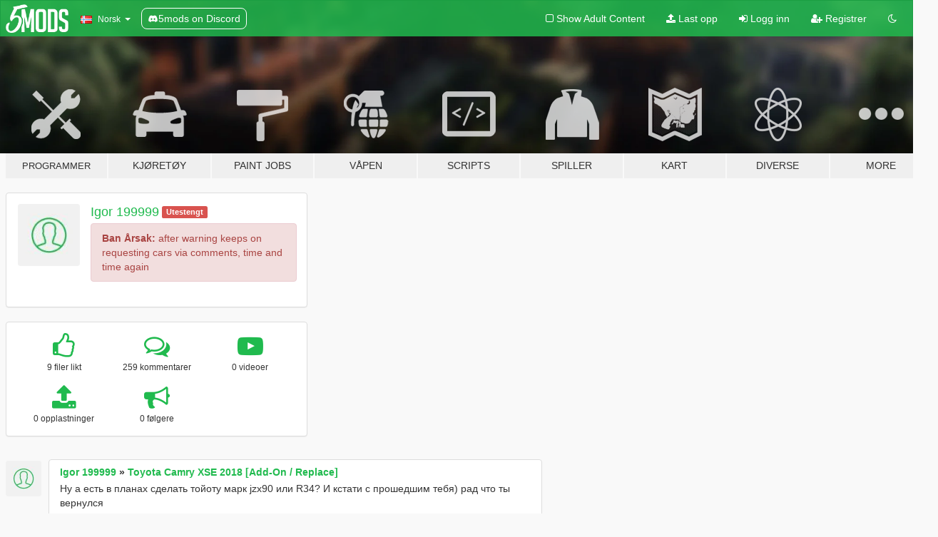

--- FILE ---
content_type: text/html; charset=utf-8
request_url: https://no.gta5-mods.com/users/Igor%20199999
body_size: 7705
content:

<!DOCTYPE html>
<html lang="nb" dir="ltr">
<head>
	<title>
		GTA 5 Mods av Igor 199999 - GTA5-Mods.com
	</title>

		<script
		  async
		  src="https://hb.vntsm.com/v4/live/vms/sites/gta5-mods.com/index.js"
        ></script>

        <script>
          self.__VM = self.__VM || [];
          self.__VM.push(function (admanager, scope) {
            scope.Config.buildPlacement((configBuilder) => {
              configBuilder.add("billboard");
              configBuilder.addDefaultOrUnique("mobile_mpu").setBreakPoint("mobile")
            }).display("top-ad");

            scope.Config.buildPlacement((configBuilder) => {
              configBuilder.add("leaderboard");
              configBuilder.addDefaultOrUnique("mobile_mpu").setBreakPoint("mobile")
            }).display("central-ad");

            scope.Config.buildPlacement((configBuilder) => {
              configBuilder.add("mpu");
              configBuilder.addDefaultOrUnique("mobile_mpu").setBreakPoint("mobile")
            }).display("side-ad");

            scope.Config.buildPlacement((configBuilder) => {
              configBuilder.add("leaderboard");
              configBuilder.addDefaultOrUnique("mpu").setBreakPoint({ mediaQuery: "max-width:1200px" })
            }).display("central-ad-2");

            scope.Config.buildPlacement((configBuilder) => {
              configBuilder.add("leaderboard");
              configBuilder.addDefaultOrUnique("mobile_mpu").setBreakPoint("mobile")
            }).display("bottom-ad");

            scope.Config.buildPlacement((configBuilder) => {
              configBuilder.add("desktop_takeover");
              configBuilder.addDefaultOrUnique("mobile_takeover").setBreakPoint("mobile")
            }).display("takeover-ad");

            scope.Config.get('mpu').display('download-ad-1');
          });
        </script>

	<meta charset="utf-8">
	<meta name="viewport" content="width=320, initial-scale=1.0, maximum-scale=1.0">
	<meta http-equiv="X-UA-Compatible" content="IE=edge">
	<meta name="msapplication-config" content="none">
	<meta name="theme-color" content="#20ba4e">
	<meta name="msapplication-navbutton-color" content="#20ba4e">
	<meta name="apple-mobile-web-app-capable" content="yes">
	<meta name="apple-mobile-web-app-status-bar-style" content="#20ba4e">
	<meta name="csrf-param" content="authenticity_token" />
<meta name="csrf-token" content="HsJuKbG2Hs2Ivy7QTG7wmn+2j1eTsEuV3EuYPnJpJkmg/Q8Whs/bxdzKysa8u1WlUkDkrDAkK4kf6Pb6DaCgjw==" />
	

	<link rel="shortcut icon" type="image/x-icon" href="https://images.gta5-mods.com/icons/favicon.png">
	<link rel="stylesheet" media="screen" href="/assets/application-7e510725ebc5c55e88a9fd87c027a2aa9e20126744fbac89762e0fd54819c399.css" />
	    <link rel="alternate" hreflang="id" href="https://id.gta5-mods.com/users/Igor%20199999">
    <link rel="alternate" hreflang="ms" href="https://ms.gta5-mods.com/users/Igor%20199999">
    <link rel="alternate" hreflang="bg" href="https://bg.gta5-mods.com/users/Igor%20199999">
    <link rel="alternate" hreflang="ca" href="https://ca.gta5-mods.com/users/Igor%20199999">
    <link rel="alternate" hreflang="cs" href="https://cs.gta5-mods.com/users/Igor%20199999">
    <link rel="alternate" hreflang="da" href="https://da.gta5-mods.com/users/Igor%20199999">
    <link rel="alternate" hreflang="de" href="https://de.gta5-mods.com/users/Igor%20199999">
    <link rel="alternate" hreflang="el" href="https://el.gta5-mods.com/users/Igor%20199999">
    <link rel="alternate" hreflang="en" href="https://www.gta5-mods.com/users/Igor%20199999">
    <link rel="alternate" hreflang="es" href="https://es.gta5-mods.com/users/Igor%20199999">
    <link rel="alternate" hreflang="fr" href="https://fr.gta5-mods.com/users/Igor%20199999">
    <link rel="alternate" hreflang="gl" href="https://gl.gta5-mods.com/users/Igor%20199999">
    <link rel="alternate" hreflang="ko" href="https://ko.gta5-mods.com/users/Igor%20199999">
    <link rel="alternate" hreflang="hi" href="https://hi.gta5-mods.com/users/Igor%20199999">
    <link rel="alternate" hreflang="it" href="https://it.gta5-mods.com/users/Igor%20199999">
    <link rel="alternate" hreflang="hu" href="https://hu.gta5-mods.com/users/Igor%20199999">
    <link rel="alternate" hreflang="mk" href="https://mk.gta5-mods.com/users/Igor%20199999">
    <link rel="alternate" hreflang="nl" href="https://nl.gta5-mods.com/users/Igor%20199999">
    <link rel="alternate" hreflang="nb" href="https://no.gta5-mods.com/users/Igor%20199999">
    <link rel="alternate" hreflang="pl" href="https://pl.gta5-mods.com/users/Igor%20199999">
    <link rel="alternate" hreflang="pt-BR" href="https://pt.gta5-mods.com/users/Igor%20199999">
    <link rel="alternate" hreflang="ro" href="https://ro.gta5-mods.com/users/Igor%20199999">
    <link rel="alternate" hreflang="ru" href="https://ru.gta5-mods.com/users/Igor%20199999">
    <link rel="alternate" hreflang="sl" href="https://sl.gta5-mods.com/users/Igor%20199999">
    <link rel="alternate" hreflang="fi" href="https://fi.gta5-mods.com/users/Igor%20199999">
    <link rel="alternate" hreflang="sv" href="https://sv.gta5-mods.com/users/Igor%20199999">
    <link rel="alternate" hreflang="vi" href="https://vi.gta5-mods.com/users/Igor%20199999">
    <link rel="alternate" hreflang="tr" href="https://tr.gta5-mods.com/users/Igor%20199999">
    <link rel="alternate" hreflang="uk" href="https://uk.gta5-mods.com/users/Igor%20199999">
    <link rel="alternate" hreflang="zh-CN" href="https://zh.gta5-mods.com/users/Igor%20199999">

  <script src="/javascripts/ads.js"></script>

		<!-- Nexus Google Tag Manager -->
		<script nonce="true">
//<![CDATA[
				window.dataLayer = window.dataLayer || [];

						window.dataLayer.push({
								login_status: 'Guest',
								user_id: undefined,
								gta5mods_id: undefined,
						});

//]]>
</script>
		<script nonce="true">
//<![CDATA[
				(function(w,d,s,l,i){w[l]=w[l]||[];w[l].push({'gtm.start':
				new Date().getTime(),event:'gtm.js'});var f=d.getElementsByTagName(s)[0],
				j=d.createElement(s),dl=l!='dataLayer'?'&l='+l:'';j.async=true;j.src=
				'https://www.googletagmanager.com/gtm.js?id='+i+dl;f.parentNode.insertBefore(j,f);
				})(window,document,'script','dataLayer','GTM-KCVF2WQ');

//]]>
</script>		<!-- End Nexus Google Tag Manager -->
</head>
<body class=" nb">
	<!-- Google Tag Manager (noscript) -->
	<noscript><iframe src="https://www.googletagmanager.com/ns.html?id=GTM-KCVF2WQ"
										height="0" width="0" style="display:none;visibility:hidden"></iframe></noscript>
	<!-- End Google Tag Manager (noscript) -->

<div id="page-cover"></div>
<div id="page-loading">
	<span class="graphic"></span>
	<span class="message">Laster...</span>
</div>

<div id="page-cover"></div>

<nav id="main-nav" class="navbar navbar-default">
  <div class="container">
    <div class="navbar-header">
      <a class="navbar-brand" href="/"></a>

      <ul class="nav navbar-nav">
        <li id="language-dropdown" class="dropdown">
          <a href="#language" class="dropdown-toggle" data-toggle="dropdown">
            <span class="famfamfam-flag-no icon"></span>&nbsp;
            <span class="language-name">Norsk</span>
            <span class="caret"></span>
          </a>

          <ul class="dropdown-menu dropdown-menu-with-footer">
                <li>
                  <a href="https://id.gta5-mods.com/users/Igor%20199999">
                    <span class="famfamfam-flag-id"></span>
                    <span class="language-name">Bahasa Indonesia</span>
                  </a>
                </li>
                <li>
                  <a href="https://ms.gta5-mods.com/users/Igor%20199999">
                    <span class="famfamfam-flag-my"></span>
                    <span class="language-name">Bahasa Melayu</span>
                  </a>
                </li>
                <li>
                  <a href="https://bg.gta5-mods.com/users/Igor%20199999">
                    <span class="famfamfam-flag-bg"></span>
                    <span class="language-name">Български</span>
                  </a>
                </li>
                <li>
                  <a href="https://ca.gta5-mods.com/users/Igor%20199999">
                    <span class="famfamfam-flag-catalonia"></span>
                    <span class="language-name">Català</span>
                  </a>
                </li>
                <li>
                  <a href="https://cs.gta5-mods.com/users/Igor%20199999">
                    <span class="famfamfam-flag-cz"></span>
                    <span class="language-name">Čeština</span>
                  </a>
                </li>
                <li>
                  <a href="https://da.gta5-mods.com/users/Igor%20199999">
                    <span class="famfamfam-flag-dk"></span>
                    <span class="language-name">Dansk</span>
                  </a>
                </li>
                <li>
                  <a href="https://de.gta5-mods.com/users/Igor%20199999">
                    <span class="famfamfam-flag-de"></span>
                    <span class="language-name">Deutsch</span>
                  </a>
                </li>
                <li>
                  <a href="https://el.gta5-mods.com/users/Igor%20199999">
                    <span class="famfamfam-flag-gr"></span>
                    <span class="language-name">Ελληνικά</span>
                  </a>
                </li>
                <li>
                  <a href="https://www.gta5-mods.com/users/Igor%20199999">
                    <span class="famfamfam-flag-gb"></span>
                    <span class="language-name">English</span>
                  </a>
                </li>
                <li>
                  <a href="https://es.gta5-mods.com/users/Igor%20199999">
                    <span class="famfamfam-flag-es"></span>
                    <span class="language-name">Español</span>
                  </a>
                </li>
                <li>
                  <a href="https://fr.gta5-mods.com/users/Igor%20199999">
                    <span class="famfamfam-flag-fr"></span>
                    <span class="language-name">Français</span>
                  </a>
                </li>
                <li>
                  <a href="https://gl.gta5-mods.com/users/Igor%20199999">
                    <span class="famfamfam-flag-es-gl"></span>
                    <span class="language-name">Galego</span>
                  </a>
                </li>
                <li>
                  <a href="https://ko.gta5-mods.com/users/Igor%20199999">
                    <span class="famfamfam-flag-kr"></span>
                    <span class="language-name">한국어</span>
                  </a>
                </li>
                <li>
                  <a href="https://hi.gta5-mods.com/users/Igor%20199999">
                    <span class="famfamfam-flag-in"></span>
                    <span class="language-name">हिन्दी</span>
                  </a>
                </li>
                <li>
                  <a href="https://it.gta5-mods.com/users/Igor%20199999">
                    <span class="famfamfam-flag-it"></span>
                    <span class="language-name">Italiano</span>
                  </a>
                </li>
                <li>
                  <a href="https://hu.gta5-mods.com/users/Igor%20199999">
                    <span class="famfamfam-flag-hu"></span>
                    <span class="language-name">Magyar</span>
                  </a>
                </li>
                <li>
                  <a href="https://mk.gta5-mods.com/users/Igor%20199999">
                    <span class="famfamfam-flag-mk"></span>
                    <span class="language-name">Македонски</span>
                  </a>
                </li>
                <li>
                  <a href="https://nl.gta5-mods.com/users/Igor%20199999">
                    <span class="famfamfam-flag-nl"></span>
                    <span class="language-name">Nederlands</span>
                  </a>
                </li>
                <li>
                  <a href="https://no.gta5-mods.com/users/Igor%20199999">
                    <span class="famfamfam-flag-no"></span>
                    <span class="language-name">Norsk</span>
                  </a>
                </li>
                <li>
                  <a href="https://pl.gta5-mods.com/users/Igor%20199999">
                    <span class="famfamfam-flag-pl"></span>
                    <span class="language-name">Polski</span>
                  </a>
                </li>
                <li>
                  <a href="https://pt.gta5-mods.com/users/Igor%20199999">
                    <span class="famfamfam-flag-br"></span>
                    <span class="language-name">Português do Brasil</span>
                  </a>
                </li>
                <li>
                  <a href="https://ro.gta5-mods.com/users/Igor%20199999">
                    <span class="famfamfam-flag-ro"></span>
                    <span class="language-name">Română</span>
                  </a>
                </li>
                <li>
                  <a href="https://ru.gta5-mods.com/users/Igor%20199999">
                    <span class="famfamfam-flag-ru"></span>
                    <span class="language-name">Русский</span>
                  </a>
                </li>
                <li>
                  <a href="https://sl.gta5-mods.com/users/Igor%20199999">
                    <span class="famfamfam-flag-si"></span>
                    <span class="language-name">Slovenščina</span>
                  </a>
                </li>
                <li>
                  <a href="https://fi.gta5-mods.com/users/Igor%20199999">
                    <span class="famfamfam-flag-fi"></span>
                    <span class="language-name">Suomi</span>
                  </a>
                </li>
                <li>
                  <a href="https://sv.gta5-mods.com/users/Igor%20199999">
                    <span class="famfamfam-flag-se"></span>
                    <span class="language-name">Svenska</span>
                  </a>
                </li>
                <li>
                  <a href="https://vi.gta5-mods.com/users/Igor%20199999">
                    <span class="famfamfam-flag-vn"></span>
                    <span class="language-name">Tiếng Việt</span>
                  </a>
                </li>
                <li>
                  <a href="https://tr.gta5-mods.com/users/Igor%20199999">
                    <span class="famfamfam-flag-tr"></span>
                    <span class="language-name">Türkçe</span>
                  </a>
                </li>
                <li>
                  <a href="https://uk.gta5-mods.com/users/Igor%20199999">
                    <span class="famfamfam-flag-ua"></span>
                    <span class="language-name">Українська</span>
                  </a>
                </li>
                <li>
                  <a href="https://zh.gta5-mods.com/users/Igor%20199999">
                    <span class="famfamfam-flag-cn"></span>
                    <span class="language-name">中文</span>
                  </a>
                </li>
          </ul>
        </li>
        <li class="discord-link">
          <a href="https://discord.gg/2PR7aMzD4U" target="_blank" rel="noreferrer">
            <img src="https://images.gta5-mods.com/site/discord-header.svg" height="15px" alt="">
            <span>5mods on Discord</span>
          </a>
        </li>
      </ul>
    </div>

    <ul class="nav navbar-nav navbar-right">
        <li>
          <a href="/adult_filter" title="Light mode">
              <span class="fa fa-square-o"></span>
            <span>Show Adult <span class="adult-filter__content-text">Content</span></span>
          </a>
        </li>
      <li class="hidden-xs">
        <a href="/upload">
          <span class="icon fa fa-upload"></span>
          Last opp
        </a>
      </li>

        <li>
          <a href="/login?r=/users/Igor%20199999">
            <span class="icon fa fa-sign-in"></span>
            <span class="login-text">Logg inn</span>
          </a>
        </li>

        <li class="hidden-xs">
          <a href="/register?r=/users/Igor%20199999">
            <span class="icon fa fa-user-plus"></span>
            Registrer
          </a>
        </li>

        <li>
            <a href="/dark_mode" title="Dark mode">
              <span class="fa fa-moon-o"></span>
            </a>
        </li>

      <li id="search-dropdown">
        <a href="#search" class="dropdown-toggle" data-toggle="dropdown">
          <span class="fa fa-search"></span>
        </a>

        <div class="dropdown-menu">
          <div class="form-inline">
            <div class="form-group">
              <div class="input-group">
                <div class="input-group-addon"><span  class="fa fa-search"></span></div>
                <input type="text" class="form-control" placeholder="Søk GTA 5 mods ...">
              </div>
            </div>
            <button type="submit" class="btn btn-primary">
              Søk
            </button>
          </div>
        </div>
      </li>
    </ul>
  </div>
</nav>

<div id="banner" class="">
  <div class="container hidden-xs">
    <div id="intro">
      <h1 class="styled">Velkommen til GTA5-Mods.com</h1>
      <p>Velg en av følgende kategoriene for å begynne å bla gjennom de nyeste GTA 5 mods:</p>
    </div>
  </div>

  <div class="container">
    <ul id="navigation" class="clearfix nb">
        <li class="tools ">
          <a href="/tools">
            <span class="icon-category"></span>
            <span class="label-border"></span>
            <span class="label-category lg-small md-small">
              <span>Programmer</span>
            </span>
          </a>
        </li>
        <li class="vehicles ">
          <a href="/vehicles">
            <span class="icon-category"></span>
            <span class="label-border"></span>
            <span class="label-category ">
              <span>Kjøretøy</span>
            </span>
          </a>
        </li>
        <li class="paintjobs ">
          <a href="/paintjobs">
            <span class="icon-category"></span>
            <span class="label-border"></span>
            <span class="label-category ">
              <span>Paint Jobs</span>
            </span>
          </a>
        </li>
        <li class="weapons ">
          <a href="/weapons">
            <span class="icon-category"></span>
            <span class="label-border"></span>
            <span class="label-category ">
              <span>Våpen</span>
            </span>
          </a>
        </li>
        <li class="scripts ">
          <a href="/scripts">
            <span class="icon-category"></span>
            <span class="label-border"></span>
            <span class="label-category ">
              <span>Scripts</span>
            </span>
          </a>
        </li>
        <li class="player ">
          <a href="/player">
            <span class="icon-category"></span>
            <span class="label-border"></span>
            <span class="label-category ">
              <span>Spiller</span>
            </span>
          </a>
        </li>
        <li class="maps ">
          <a href="/maps">
            <span class="icon-category"></span>
            <span class="label-border"></span>
            <span class="label-category ">
              <span>Kart</span>
            </span>
          </a>
        </li>
        <li class="misc ">
          <a href="/misc">
            <span class="icon-category"></span>
            <span class="label-border"></span>
            <span class="label-category ">
              <span>Diverse</span>
            </span>
          </a>
        </li>
      <li id="more-dropdown" class="more dropdown">
        <a href="#more" class="dropdown-toggle" data-toggle="dropdown">
          <span class="icon-category"></span>
          <span class="label-border"></span>
          <span class="label-category ">
            <span>More</span>
          </span>
        </a>

        <ul class="dropdown-menu pull-right">
          <li>
            <a href="http://www.gta5cheats.com" target="_blank">
              <span class="fa fa-external-link"></span>
              GTA 5 Cheats
            </a>
          </li>
        </ul>
      </li>
    </ul>
  </div>
</div>

<div id="content">
  
<div id="profile" data-user-id="559323">
  <div class="container">


        <div class="row">
          <div class="col-sm-6 col-md-4">
            <div class="user-panel panel panel-default">
              <div class="panel-body">
                <div class="row">
                  <div class="col-xs-3">
                    <a href="/users/Igor%20199999">
                      <img class="img-responsive" src="https://img.gta5-mods.com/q75-w100-h100-cfill/avatars/presets/default.jpg" alt="Default" />
                    </a>
                  </div>
                  <div class="col-xs-9">
                    <a class="username" href="/users/Igor%20199999">Igor 199999</a>

                        <label class="label label-danger">Utestengt</label><br/>

                            <div class="alert alert-danger ban-reason">
                              <strong>Ban Årsak:</strong> after warning keeps on requesting cars via comments, time and time again
                            </div>
                  </div>
                </div>
              </div>
            </div>

              <div class="panel panel-default" dir="auto">
                <div class="panel-body">
                    <div class="user-stats">
                      <div class="row">
                        <div class="col-xs-4">
                          <span class="stat-icon fa fa-thumbs-o-up"></span>
                          <span class="stat-label">
                            9 filer likt
                          </span>
                        </div>
                        <div class="col-xs-4">
                          <span class="stat-icon fa fa-comments-o"></span>
                          <span class="stat-label">
                            259 kommentarer
                          </span>
                        </div>
                        <div class="col-xs-4">
                          <span class="stat-icon fa fa-youtube-play"></span>
                          <span class="stat-label">
                            0 videoer
                          </span>
                        </div>
                      </div>

                      <div class="row">
                        <div class="col-xs-4">
                          <span class="stat-icon fa fa-upload"></span>
                          <span class="stat-label">
                            0 opplastninger
                          </span>
                        </div>
                        <div class="col-xs-4">
                          <span class="stat-icon fa fa-bullhorn"></span>
                          <span class="stat-label">
                            0 følgere
                          </span>
                        </div>
                      </div>
                    </div>
                </div>
              </div>
          </div>

        </div>

            <div class="row">

                  <div id="comments" class="col-sm-7">
                    <ul class="media-list comments-list" style="display: block;">
                      
    <li id="comment-1351253" class="comment media " data-comment-id="1351253" data-username="Igor 199999" data-mentions="[]">
      <div class="media-left">
        <a href="/users/Igor%20199999"><img class="media-object" src="https://img.gta5-mods.com/q75-w100-h100-cfill/avatars/presets/default.jpg" alt="Default" /></a>
      </div>
      <div class="media-body">
        <div class="panel panel-default">
          <div class="panel-body">
            <div class="media-heading clearfix">
              <div class="pull-left flip" dir="auto">
                <a href="/users/Igor%20199999">Igor 199999</a>
                    &raquo;
                    <a href="/vehicles/toyota-camry-xse-2018-replce-add-on">Toyota Camry XSE 2018 [Add-On / Replace]</a>
              </div>
              <div class="pull-right flip">
                

                
              </div>
            </div>

            <div class="comment-text " dir="auto"><p>Ну а есть в планах сделать тойоту марк jzx90 или R34? И кстати с прошедшим тебя) рад что ты вернулся </p></div>

            <div class="media-details clearfix">
              <div class="row">
                <div class="col-md-8 text-left flip">

                    <a class="inline-icon-text" href="/vehicles/toyota-camry-xse-2018-replce-add-on#comment-1351253"><span class="fa fa-comments-o"></span>View Context</a>

                  

                  
                </div>
                <div class="col-md-4 text-right flip" title="torsdag, 10. januar 2019, 10:25">10. januar 2019</div>
              </div>
            </div>
          </div>
        </div>
      </div>
    </li>

    <li id="comment-1351235" class="comment media " data-comment-id="1351235" data-username="Igor 199999" data-mentions="[]">
      <div class="media-left">
        <a href="/users/Igor%20199999"><img class="media-object" src="https://img.gta5-mods.com/q75-w100-h100-cfill/avatars/presets/default.jpg" alt="Default" /></a>
      </div>
      <div class="media-body">
        <div class="panel panel-default">
          <div class="panel-body">
            <div class="media-heading clearfix">
              <div class="pull-left flip" dir="auto">
                <a href="/users/Igor%20199999">Igor 199999</a>
                    &raquo;
                    <a href="/vehicles/toyota-camry-xse-2018-replce-add-on">Toyota Camry XSE 2018 [Add-On / Replace]</a>
              </div>
              <div class="pull-right flip">
                

                
              </div>
            </div>

            <div class="comment-text " dir="auto"><p>Are you planning to refine and add tuning to your model of Toyota Supra? And are there any plans to make a Toyota Mark jzx90 with tuning well or R34?</p></div>

            <div class="media-details clearfix">
              <div class="row">
                <div class="col-md-8 text-left flip">

                    <a class="inline-icon-text" href="/vehicles/toyota-camry-xse-2018-replce-add-on#comment-1351235"><span class="fa fa-comments-o"></span>View Context</a>

                  

                  
                </div>
                <div class="col-md-4 text-right flip" title="torsdag, 10. januar 2019, 09:04">10. januar 2019</div>
              </div>
            </div>
          </div>
        </div>
      </div>
    </li>

    <li id="comment-1351234" class="comment media " data-comment-id="1351234" data-username="Igor 199999" data-mentions="[]">
      <div class="media-left">
        <a href="/users/Igor%20199999"><img class="media-object" src="https://img.gta5-mods.com/q75-w100-h100-cfill/avatars/presets/default.jpg" alt="Default" /></a>
      </div>
      <div class="media-body">
        <div class="panel panel-default">
          <div class="panel-body">
            <div class="media-heading clearfix">
              <div class="pull-left flip" dir="auto">
                <a href="/users/Igor%20199999">Igor 199999</a>
                    &raquo;
                    <a href="/vehicles/toyota-camry-xse-2018-replce-add-on">Toyota Camry XSE 2018 [Add-On / Replace]</a>
              </div>
              <div class="pull-right flip">
                

                
              </div>
            </div>

            <div class="comment-text " dir="auto"><p>Nice car, А вы планируете дорабатывать и добавлять тюнинг на вашу модель тойоты супры? И есть ли в планах сделать тойоту марк jzx90 с тюнингом ну или R34 ?</p></div>

            <div class="media-details clearfix">
              <div class="row">
                <div class="col-md-8 text-left flip">

                    <a class="inline-icon-text" href="/vehicles/toyota-camry-xse-2018-replce-add-on#comment-1351234"><span class="fa fa-comments-o"></span>View Context</a>

                  

                  
                </div>
                <div class="col-md-4 text-right flip" title="torsdag, 10. januar 2019, 08:55">10. januar 2019</div>
              </div>
            </div>
          </div>
        </div>
      </div>
    </li>

    <li id="comment-1350439" class="comment media " data-comment-id="1350439" data-username="Igor 199999" data-mentions="[]">
      <div class="media-left">
        <a href="/users/Igor%20199999"><img class="media-object" src="https://img.gta5-mods.com/q75-w100-h100-cfill/avatars/presets/default.jpg" alt="Default" /></a>
      </div>
      <div class="media-body">
        <div class="panel panel-default">
          <div class="panel-body">
            <div class="media-heading clearfix">
              <div class="pull-left flip" dir="auto">
                <a href="/users/Igor%20199999">Igor 199999</a>
                    &raquo;
                    <a href="/vehicles/dodge-challenger-r-t-2012">Dodge Challenger R/T 2012</a>
              </div>
              <div class="pull-right flip">
                

                
              </div>
            </div>

            <div class="comment-text " dir="auto"><p>c сан андреса можно сконвкртировать какую нибудь качественную </p></div>

            <div class="media-details clearfix">
              <div class="row">
                <div class="col-md-8 text-left flip">

                    <a class="inline-icon-text" href="/vehicles/dodge-challenger-r-t-2012#comment-1350439"><span class="fa fa-comments-o"></span>View Context</a>

                  

                  
                </div>
                <div class="col-md-4 text-right flip" title="tirsdag,  8. januar 2019, 19:34"> 8. januar 2019</div>
              </div>
            </div>
          </div>
        </div>
      </div>
    </li>

    <li id="comment-1350358" class="comment media " data-comment-id="1350358" data-username="Igor 199999" data-mentions="[]">
      <div class="media-left">
        <a href="/users/Igor%20199999"><img class="media-object" src="https://img.gta5-mods.com/q75-w100-h100-cfill/avatars/presets/default.jpg" alt="Default" /></a>
      </div>
      <div class="media-body">
        <div class="panel panel-default">
          <div class="panel-body">
            <div class="media-heading clearfix">
              <div class="pull-left flip" dir="auto">
                <a href="/users/Igor%20199999">Igor 199999</a>
                    &raquo;
                    <a href="/vehicles/dodge-challenger-r-t-2012">Dodge Challenger R/T 2012</a>
              </div>
              <div class="pull-right flip">
                

                
              </div>
            </div>

            <div class="comment-text " dir="auto"><p>Круто))) Сделай пожалуйста тойоту марк jzx90 с возможностью тюнинга </p></div>

            <div class="media-details clearfix">
              <div class="row">
                <div class="col-md-8 text-left flip">

                    <a class="inline-icon-text" href="/vehicles/dodge-challenger-r-t-2012#comment-1350358"><span class="fa fa-comments-o"></span>View Context</a>

                  

                  
                </div>
                <div class="col-md-4 text-right flip" title="tirsdag,  8. januar 2019, 16:17"> 8. januar 2019</div>
              </div>
            </div>
          </div>
        </div>
      </div>
    </li>

    <li id="comment-1349938" class="comment media " data-comment-id="1349938" data-username="Igor 199999" data-mentions="[]">
      <div class="media-left">
        <a href="/users/Igor%20199999"><img class="media-object" src="https://img.gta5-mods.com/q75-w100-h100-cfill/avatars/presets/default.jpg" alt="Default" /></a>
      </div>
      <div class="media-body">
        <div class="panel panel-default">
          <div class="panel-body">
            <div class="media-heading clearfix">
              <div class="pull-left flip" dir="auto">
                <a href="/users/Igor%20199999">Igor 199999</a>
                    &raquo;
                    <a href="/misc/colored-xenon-lights">Colored Xenon Lights</a>
              </div>
              <div class="pull-right flip">
                

                
              </div>
            </div>

            <div class="comment-text " dir="auto"><p>and can you make it so you can create your own vinyls right in the game and put them on the car?</p></div>

            <div class="media-details clearfix">
              <div class="row">
                <div class="col-md-8 text-left flip">

                    <a class="inline-icon-text" href="/misc/colored-xenon-lights#comment-1349938"><span class="fa fa-comments-o"></span>View Context</a>

                  

                  
                </div>
                <div class="col-md-4 text-right flip" title="mandag,  7. januar 2019, 17:16"> 7. januar 2019</div>
              </div>
            </div>
          </div>
        </div>
      </div>
    </li>

    <li id="comment-1349936" class="comment media " data-comment-id="1349936" data-username="Igor 199999" data-mentions="[]">
      <div class="media-left">
        <a href="/users/Igor%20199999"><img class="media-object" src="https://img.gta5-mods.com/q75-w100-h100-cfill/avatars/presets/default.jpg" alt="Default" /></a>
      </div>
      <div class="media-body">
        <div class="panel panel-default">
          <div class="panel-body">
            <div class="media-heading clearfix">
              <div class="pull-left flip" dir="auto">
                <a href="/users/Igor%20199999">Igor 199999</a>
                    &raquo;
                    <a href="/misc/more-car-color-s">More Car Colors</a>
              </div>
              <div class="pull-right flip">
                

                
              </div>
            </div>

            <div class="comment-text " dir="auto"><p>Thanks, I&#39;m waiting, and can you make it so you can create your own vinyls right in the game and put them on the car?</p></div>

            <div class="media-details clearfix">
              <div class="row">
                <div class="col-md-8 text-left flip">

                    <a class="inline-icon-text" href="/misc/more-car-color-s#comment-1349936"><span class="fa fa-comments-o"></span>View Context</a>

                  

                  
                </div>
                <div class="col-md-4 text-right flip" title="mandag,  7. januar 2019, 17:15"> 7. januar 2019</div>
              </div>
            </div>
          </div>
        </div>
      </div>
    </li>

    <li id="comment-1349726" class="comment media " data-comment-id="1349726" data-username="Igor 199999" data-mentions="[]">
      <div class="media-left">
        <a href="/users/Igor%20199999"><img class="media-object" src="https://img.gta5-mods.com/q75-w100-h100-cfill/avatars/presets/default.jpg" alt="Default" /></a>
      </div>
      <div class="media-body">
        <div class="panel panel-default">
          <div class="panel-body">
            <div class="media-heading clearfix">
              <div class="pull-left flip" dir="auto">
                <a href="/users/Igor%20199999">Igor 199999</a>
                    &raquo;
                    <a href="/misc/colored-xenon-lights">Colored Xenon Lights</a>
              </div>
              <div class="pull-right flip">
                

                
              </div>
            </div>

            <div class="comment-text " dir="auto"><p>Thank you very cool
<br />And you can make such a mod so that you can tint the glass separately, so you wanted to tint the windshield, but you can not tint, etc.
<br />And will there be different colors for toning well, shorter color tinting</p></div>

            <div class="media-details clearfix">
              <div class="row">
                <div class="col-md-8 text-left flip">

                    <a class="inline-icon-text" href="/misc/colored-xenon-lights#comment-1349726"><span class="fa fa-comments-o"></span>View Context</a>

                  

                  
                </div>
                <div class="col-md-4 text-right flip" title="mandag,  7. januar 2019, 08:00"> 7. januar 2019</div>
              </div>
            </div>
          </div>
        </div>
      </div>
    </li>

    <li id="comment-1349511" class="comment media " data-comment-id="1349511" data-username="Igor 199999" data-mentions="[]">
      <div class="media-left">
        <a href="/users/Igor%20199999"><img class="media-object" src="https://img.gta5-mods.com/q75-w100-h100-cfill/avatars/presets/default.jpg" alt="Default" /></a>
      </div>
      <div class="media-body">
        <div class="panel panel-default">
          <div class="panel-body">
            <div class="media-heading clearfix">
              <div class="pull-left flip" dir="auto">
                <a href="/users/Igor%20199999">Igor 199999</a>
                    &raquo;
                    <a href="/misc/colored-chrome-paint">Colored Chrome Paint</a>
              </div>
              <div class="pull-right flip">
                

                
              </div>
            </div>

            <div class="comment-text " dir="auto"><p>is there something wrong with this chrome in the sun? here let&#39;s say set yellow, and you leave the workshop you look from a different angle, it is normal</p></div>

            <div class="media-details clearfix">
              <div class="row">
                <div class="col-md-8 text-left flip">

                    <a class="inline-icon-text" href="/misc/colored-chrome-paint#comment-1349511"><span class="fa fa-comments-o"></span>View Context</a>

                  

                  
                </div>
                <div class="col-md-4 text-right flip" title="søndag,  6. januar 2019, 21:14"> 6. januar 2019</div>
              </div>
            </div>
          </div>
        </div>
      </div>
    </li>

    <li id="comment-1349180" class="comment media " data-comment-id="1349180" data-username="Igor 199999" data-mentions="[]">
      <div class="media-left">
        <a href="/users/Igor%20199999"><img class="media-object" src="https://img.gta5-mods.com/q75-w100-h100-cfill/avatars/presets/default.jpg" alt="Default" /></a>
      </div>
      <div class="media-body">
        <div class="panel panel-default">
          <div class="panel-body">
            <div class="media-heading clearfix">
              <div class="pull-left flip" dir="auto">
                <a href="/users/Igor%20199999">Igor 199999</a>
                    &raquo;
                    <a href="/misc/colored-chrome-paint">Colored Chrome Paint</a>
              </div>
              <div class="pull-right flip">
                

                
              </div>
            </div>

            <div class="comment-text " dir="auto"><p>Cool, thank you, and gold will be?</p></div>

            <div class="media-details clearfix">
              <div class="row">
                <div class="col-md-8 text-left flip">

                    <a class="inline-icon-text" href="/misc/colored-chrome-paint#comment-1349180"><span class="fa fa-comments-o"></span>View Context</a>

                  

                  
                </div>
                <div class="col-md-4 text-right flip" title="søndag,  6. januar 2019, 08:39"> 6. januar 2019</div>
              </div>
            </div>
          </div>
        </div>
      </div>
    </li>

                    </ul>
                  </div>
            </div>

  </div>
</div>
</div>
<div id="footer">
  <div class="container">

    <div class="row">

      <div class="col-sm-4 col-md-4">

        <a href="/users/Slim Trashman" class="staff">Designed in Alderney</a><br/>
        <a href="/users/rappo" class="staff">Made in Los Santos</a>

      </div>

      <div class="col-sm-8 col-md-8 hidden-xs">

        <div class="col-md-4 hidden-sm hidden-xs">
          <ul>
            <li>
              <a href="/tools">GTA 5 Modda Programmer</a>
            </li>
            <li>
              <a href="/vehicles">GTA 5 Kjøretøy Modifikasjoner</a>
            </li>
            <li>
              <a href="/paintjobs">GTA 5 kjøretøy paint job mods</a>
            </li>
            <li>
              <a href="/weapons">GTA 5 Våpen Modifikasjoner</a>
            </li>
            <li>
              <a href="/scripts">GTA 5 Script Modifikasjoner</a>
            </li>
            <li>
              <a href="/player">GTA 5 Spiller Modifikasjoner</a>
            </li>
            <li>
              <a href="/maps">GTA 5 Kart Modifikasjoner</a>
            </li>
            <li>
              <a href="/misc">GTA 5 Diverse Modifikasjoner</a>
            </li>
          </ul>
        </div>

        <div class="col-sm-4 col-md-4 hidden-xs">
          <ul>
            <li>
              <a href="/all">Siste filer</a>
            </li>
            <li>
              <a href="/all/tags/featured">Utvalgte filer</a>
            </li>
            <li>
              <a href="/all/most-liked">Mest likte filer</a>
            </li>
            <li>
              <a href="/all/most-downloaded">Mest nedlastede filer</a>
            </li>
            <li>
              <a href="/all/highest-rated">Høyeste vurderte filer</a>
            </li>
            <li>
              <a href="/leaderboard">GTA5-Mods.com Topp Liste</a>
            </li>
          </ul>
        </div>

        <div class="col-sm-4 col-md-4">
          <ul>
            <li>
              <a href="/contact">
                Kontakt
              </a>
            </li>
            <li>
              <a href="/privacy">
                Personvern
              </a>
            </li>
            <li>
              <a href="/terms">
                Terms of Use
              </a>
            </li>
            <li>
              <a href="https://www.cognitoforms.com/NexusMods/_5ModsDMCAForm">
                DMCA
              </a>
            </li>
            <li>
              <a href="https://www.twitter.com/5mods" class="social" target="_blank" rel="noreferrer" title="@5mods på Twitter">
                <span class="fa fa-twitter-square"></span>
                @5mods på Twitter
              </a>
            </li>
            <li>
              <a href="https://www.facebook.com/5mods" class="social" target="_blank" rel="noreferrer" title="5mods på Facebook">
                <span class="fa fa-facebook-official"></span>
                5mods på Facebook
              </a>
            </li>
            <li>
              <a href="https://discord.gg/2PR7aMzD4U" class="social" target="_blank" rel="noreferrer" title="5mods on Discord">
                <img src="https://images.gta5-mods.com/site/discord-footer.svg#discord" height="15px" alt="">
                5mods on Discord
              </a>
            </li>
          </ul>
        </div>

      </div>

    </div>
  </div>
</div>

<script src="/assets/i18n-df0d92353b403d0e94d1a4f346ded6a37d72d69e9a14f2caa6d80e755877da17.js"></script>
<script src="/assets/translations-a23fafd59dbdbfa99c7d1d49b61f0ece1d1aff5b9b63d693ca14bfa61420d77c.js"></script>
<script type="text/javascript">
		I18n.defaultLocale = 'en';
		I18n.locale = 'nb';
		I18n.fallbacks = true;

		var GTA5M = {User: {authenticated: false}};
</script>
<script src="/assets/application-d3801923323270dc3fae1f7909466e8a12eaf0dc3b846aa57c43fa1873fe9d56.js"></script>
  <script src="https://apis.google.com/js/platform.js" xmlns="http://www.w3.org/1999/html"></script>
            <script type="application/ld+json">
            {
              "@context": "http://schema.org",
              "@type": "Person",
              "name": "Igor 199999"
            }
            </script>


<!-- Quantcast Tag -->
<script type="text/javascript">
		var _qevents = _qevents || [];
		(function () {
				var elem = document.createElement('script');
				elem.src = (document.location.protocol == "https:" ? "https://secure" : "http://edge") + ".quantserve.com/quant.js";
				elem.async = true;
				elem.type = "text/javascript";
				var scpt = document.getElementsByTagName('script')[0];
				scpt.parentNode.insertBefore(elem, scpt);
		})();
		_qevents.push({
				qacct: "p-bcgV-fdjlWlQo"
		});
</script>
<noscript>
	<div style="display:none;">
		<img src="//pixel.quantserve.com/pixel/p-bcgV-fdjlWlQo.gif" border="0" height="1" width="1" alt="Quantcast"/>
	</div>
</noscript>
<!-- End Quantcast tag -->

<!-- Ad Blocker Checks -->
<script type="application/javascript">
    (function () {
        console.log("ABD: ", window.AdvertStatus);
        if (window.AdvertStatus === undefined) {
            var container = document.createElement('div');
            container.classList.add('container');

            var div = document.createElement('div');
            div.classList.add('alert', 'alert-warning');
            div.innerText = "Ad-blockers can cause errors with the image upload service, please consider turning them off if you have issues.";
            container.appendChild(div);

            var upload = document.getElementById('upload');
            if (upload) {
                upload.insertBefore(container, upload.firstChild);
            }
        }
    })();
</script>



<div class="js-paloma-hook" data-id="176897545747">
  <script type="text/javascript">
    (function(){
      // Do not continue if Paloma not found.
      if (window['Paloma'] === undefined) {
        return true;
      }

      Paloma.env = 'production';

      // Remove any callback details if any
      $('.js-paloma-hook[data-id!=' + 176897545747 + ']').remove();

      var request = {"resource":"User","action":"profile","params":{}};

      Paloma.engine.setRequest({
        id: "176897545747",
        resource: request['resource'],
        action: request['action'],
        params: request['params']});
    })();
  </script>
</div>
</body>
</html>
